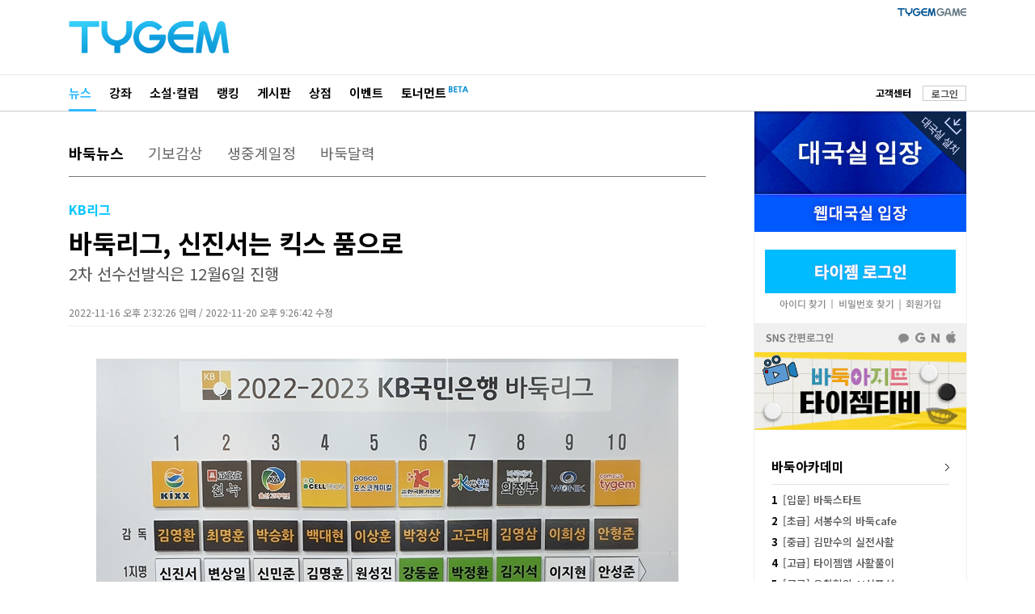

--- FILE ---
content_type: text/html; Charset=euc-kr
request_url: http://news.tygem.com/news/tnews/viewpage.asp?pagec=13&seq=36653&gubun=0&igubun=&find=&findword=
body_size: 25782
content:

<!DOCTYPE html>
<html xmlns="http://www.w3.org/1999/xhtml" xml:lang="ko" lang="ko">
<head>
<!-- 2025.05.22 ADD: HTML charset -->
<meta charset="euc-kr">
<meta http-equiv="X-UA-Compatible" content="IE=edge" />
<meta http-equiv="Content-Type" content="text/html" charset="euc-kr" />
<!-- 2025.05.22 ADD: SEO 필수: 페이지 설명 -->
<!--<meta name="description" content="대한민국 1위 인터넷 바둑사이트! 타이젬! ">-->
<meta name="description" content="16일 14시부터 서울 문래동 올댓마인드에서 2022-2023 KB국민은행 바둑리그 1차 선수 선발식이 진행됐다. 올 시즌 보호연한 만료로 드래프트에 나온 신진서는 킥스가호명을 했으며, 랭킹2위 변상일은 정관장천녹의부름을 받았다.">

<!-- 2025.05.22 ADD: Open Graph 메타태그 (페이스북/구글/카카오 등 공유 시) -->
<meta property="og:type" content="article" />
<meta property="og:title" content="바둑리그, 신진서는 킥스 품으로" />
<meta property="og:description" content="16일 14시부터 서울 문래동 올댓마인드에서 2022-2023 KB국민은행 바둑리그 1차 선수 선발식이 진행됐다. 올 시즌 보호연한 만료로 드래프트에 나온 신진서는 킥스가호명을 했으며, 랭킹2위 변상일은 정관장천녹의부름을 받았다." />
<meta property="og:url" content="https://news.tygem.com/news/tnews/viewpage.asp?seq=36653" />
<meta property="og:image" content="https://file.tygem.com/updata/pro/202211/144828560.jpg" />

<!-- 2025.05.22 ADD: Twitter Card  -->
<meta name="twitter:card" content="summary_large_image" />
<meta name="twitter:title" content="바둑리그, 신진서는 킥스 품으로" />
<meta name="twitter:description" content="16일 14시부터 서울 문래동 올댓마인드에서 2022-2023 KB국민은행 바둑리그 1차 선수 선발식이 진행됐다. 올 시즌 보호연한 만료로 드래프트에 나온 신진서는 킥스가호명을 했으며, 랭킹2위 변상일은 정관장천녹의부름을 받았다." />
<meta name="twitter:image" content="https://file.tygem.com/updata/pro/202211/144828560.jpg" />
<meta name="twitter:url" content="https://www.tygem.com/"/>
<meta name="apple-mobile-web-app-title" content="TYGEM - 바둑리그, 신진서는 킥스 품으로" />
<title>타이젬 뉴스 - 바둑리그, 신진서는 킥스 품으로</title>

<link rel="shortcut icon" type="image/x-icon" href="/favicon.png?1" />
<!-- 2025.06.19 ADD: news.tygem.com -->
<link rel="canonical" href="https://news.tygem.com/news/tnews/viewpage.asp?seq=36653" />
<!-- 2025.06.16 ADD: news.tygem.com -->
<link rel="alternate" media="only screen and (max-width: 640px)" href="https://m.tygem.com/news/news_view.html?seq=36653" />
<link rel="stylesheet" href="//img.tygem.com/2019/css/sub/2019sub_style.css" type="text/css">

<script type="text/javascript" src="//service.tygem.com/js/jquery-lastest.js"></script>
<!-- 2025.05.22 ADD: Structured Data (Google News용 JSON-LD) -->
<script type="application/ld+json">
{
	"@context": "https://schema.org",
	"@type": "NewsArticle",
	"mainEntityOfPage": {
		"@type": "WebPage",
		"@id": "https://news.tygem.com/news/tnews/viewpage.asp?seq=36653"
	},
	"headline": "바둑리그, 신진서는 킥스 품으로",
	"image": [
		"https://file.tygem.com/updata/pro/202211/144828560.jpg"
	],
	"datePublished": "2022-11-16T14:32:26+09:00",
	"dateModified": "2022-11-20T21:26:42+09:00",
	"author": {
		"@type": "Organization",
		"name": "타이젬"
	},
	"publisher": {
		"@type": "Organization",
		"name": "타이젬",
		"logo": {
			"@type": "ImageObject",
			"url": "https://news.tygem.com/logo.png"
		}
	},
	"description": "16일 14시부터 서울 문래동 올댓마인드에서 2022-2023 KB국민은행 바둑리그 1차 선수 선발식이 진행됐다. 올 시즌 보호연한 만료로 드래프트에 나온 신진서는 킥스가호명을 했으며, 랭킹2위 변상일은 정관장천녹의부름을 받았다."
}
</script>
<script type="text/javascript">
function openwindow (url,wtitle,xsize,ysize) {
	var x,y, windowsize;
	x = Math.round ((screen.width - xsize)/2);
	y = Math.round ((screen.height - ysize)/2);

	windowsize = 'left='+x+',top='+y+',width=' + xsize + ', height=' + ysize + ',toolbar=0,location=0,directories=0,status=0,menubar=0,scrollbars=0,resizable=0';
	open_window = window.open(url, wtitle, windowsize );

	if(open_window != null) open_window.focus();
	if(open_window.opener == null ) open_window.opener = window;
}

function goTwitter(msg,url) {
	var href = "http://twitter.com/home?status=" + encodeURIComponent(msg) + " " + encodeURIComponent(url);
	var a = window.open(href, 'twitter', 'menubar=no,toolbar=no,resizable=yes,scrollbars=yes,height=300,width=600');
	if ( a ) {
		a.focus();
	}
}

function goFaceBook(msg,url) {
	var href = "http://www.facebook.com/sharer.php?s=100&p[url]=" + encodeURIComponent(url) + "&p[title]=" + encodeURIComponent(msg);
	var a = window.open(href, 'facebook', 'menubar=no,toolbar=no,resizable=yes,scrollbars=yes,height=300,width=600');
	if ( a ) {
		a.focus();
	}
}
</script>
</head>
<body>
<!--상단 타이젬로고+PC방접속-->
<div id="subC_Top">
	<div class="sT_wrap">
		<div class="sT_logo">
			<h1><a href="//www.tygem.com/main.php"><img src="//img.tygem.com/2019/img/main/main_tylogo.png" alt="타이젬(TYGEM)"/></a></h1>
		</div>
		<!--2019.07 변경-->
		<div class="sT_pc">
			<ul class="sTop_pc">
				<li><a href="//www.tygem.com/service/tygemgame/main.php"><img src="//img.tygem.com/2019/img/main/tygamelogo.jpg" alt="타이젬게임"/></a></li>
				<!-- <li><a href="https://comic.tygem.com/" target="_blank"><img src="//img.tygem.com/2019/img/main/toonlogo.jpg" alt="타이젬만화"/></a></li> -->
				<!--<li><a href="http://tygemedu.com/" target="_blank"><img src="//img.tygem.com/2019/img/main/tyedulogo.jpg" alt="타이젬에듀"/></a></li>-->
			</ul>
			<div class="clear"></div>
		</div>
		<!--2019.07 변경 끝-->
	</div>
</div>
<!--상단 gnb-->
<div id="subC_Top_gnb">
	<div class="sTg_wrap">
		<div class="sTg_con">
			<ul class="sTg_con_mmenu">
				<li class="mmenu_state"><a href="http://news.tygem.com/news/tnews/">뉴스</a></li>
				<li><a href="//www.tygem.com/lecture/main.php">강좌</a></li>
				<li><a href="//www.tygem.com/column/main.php">소설&middot;컬럼</a></li>
				<li><a href="//www.tygem.com/rank/main.php">랭킹</a></li>
				<li><a href="http://www.tygem.com/board/main.php">게시판</a></li>
				<li><a href="//www.tygem.com/shop/main.php">상점</a></li>
				<!-- <li><a href="//www.tygem.com/service/promote/main.php">이벤트&middot;대회</a></li> -->
				<li><a href="//www.tygem.com/service/promote/main.php">이벤트</a></li>
				<li>
					<p class="tournament_txt_s"><a href="//tournament.tygem.com/">토너먼트</a></p>
					<p class="tournament_icon_s"><img src="//img.tygem.com/2019/img/main/tournament_beta.png"></p>
				</li>
			</ul>
			</ul>
		</div>
		<div class="sTg_side">
			<ul class="sTg_side_menu">
				<li class="mt2"><a href="http://board.tygem.com/help/support/"><span class="tbk tbold">고객센터</span></a></li>

				<li class="sTg_side_menubtn"><span><a href="https://www.tygem.com/Vmember/login.asp?gourl="%2Fnews%2Ftnews%2Fviewpage%2Easp" id="login1" class="tybtn700_type4 btn_1gr12_default1" role="button">로그인</a></span></li>

			</ul>
		</div>
		<div class="clear"></div>
	</div>
</div>
<!--컨텐츠 시작-->
<div id="subC_Con">
	<div class="sC_wrap">
		<!--컨텐츠메인 영역-->
		<div class="sC_contents">
			<div class="sC_Menu1area">
				<ul class="sC_Menu1">
					<li class="sC_Menu1_viewstate"><a href="./">바둑뉴스</a></li>
					<li><a href="http://news.tygem.com/news/tnews/gibo.asp">기보감상</a></li>
					<li><a href="http://news.tygem.com/news/tnews/live.asp">생중계일정</a></li>
					<li><a href="https://www.tygem.com/service/calendar/main.php">바둑달력</a></li>
				</ul>
			</div>
			<div class="sC_viewTarea">
				<p class="sC_viewsT1">KB리그</p>
				<p class="sC_viewT">바둑리그, 신진서는 킥스 품으로</p>
				<p class="sC_viewsT2">2차 선수선발식은 12월6일 진행</p>
				<p class="sC_viewexT">2022-11-16 오후 2:32:26 입력 / 2022-11-20 오후 9:26:42 수정</p>
			</div>
			<div class="sC_viewarea">
				<div class="sC_view">
					<p style="text-align:center"><img alt="" src="http://file.tygem.com/updata/ckimages/202211/1448161_1.jpg" style="height:546px; width:720px" /></p>

<p style="text-align:justify">&nbsp;</p>

<p style="text-align:justify">&nbsp;</p>

<p style="text-align:justify"><span style="font-size:16px">16일 14시부터 서울 문래동 올댓마인드에서 2022-2023 KB국민은행 바둑리그 1차 선수 선발식이 진행됐다.<br />
<br />
선수선발식은 감독 선임 발표, K리그&middot;B리그 조 추첨, 보호선수 발표, 드래프트 순번 추첨, 1&sim;3지명 선수선발, 감독 인터뷰, 기념촬영 순으로 1시간 동안 진행됐다.<br />
<br />
드래프트 순번 추첨 결과 우선 선택의 기회를 잡은 킥스(Kixx)의 김영환 감독이 FA시장 최대어 신진서를 호명했고, 이어서 정관장천녹이 변상일, 울산 고려아연이 신민준, 셀트리온이 김명훈, 포스코케미칼이 원성진, 원익이 이지현, 컴투스타이젬이 안성준을 1지명으로 선발했다.<br />
<br />
특히 컴투스타이젬은 안형준 감독과 1지명으로 선발된 동생 안성준이 한솥밥을 먹게 되며 형제 팀이 탄생해 눈길을 끌었다.</span></p>

<p>&nbsp;</p>

<p>&nbsp;</p>

<p style="text-align:center"><span style="font-size:16px"><img alt="" src="http://file.tygem.com/updata/ckimages/202211/1744462.JPG" style="height:479px; width:720px" /></span></p>

<p style="text-align:justify"><span style="font-size:14px"><span style="color:#3498db">▲선발식에는 GS칼텍스(Kixx/김영환 감독)를 비롯한 포스코케미칼(포스코케미칼/이상훈 감독), KGC인삼공사(정관장천녹/최명훈 감독), 한국물가정보(한국물가정보/박정상 감독), 셀트리온(셀트리온/백대현 감독), 합천군(수려한합천/고근태 감독), 의정부시(바둑메카 의정부/김영삼 감독), 컴투스타이젬(컴투스타이젬/안형준 감독)과 신규팀 울산 고려아연(울산 고려아연/박승화 감독), 원익(원익/이희성 감독) 등 해외 팀(일본&middot;중화타이베이)을 제외한 총 10개 팀 감독과 관계자들이 참석했다.</span></span></p>

<p style="text-align:justify"><br />
<br />
<span style="font-size:16px">남은 바둑리그 4~5지명과 퓨처스리그 1~3지명 선수들은 21일부터 12월2일까지 열리는 선발전을 통해 결정된다. 2차 선발식은 12월6일 진행 될 예정.<br />
<br />
2022-2023 KB국민은행 바둑리그 개막전은 내달 28일 셀트리온 대 중화타이베이 대결로 막이 오른다. 정규시즌은 양대 리그(K리그 6개팀&middot;B리그 6개팀)와 인터리그로 운영되며 총 26라운드(각 리그 16라운드), 96경기가 펼쳐진다. 정규시즌 각 리그 상위 3개 팀은 포스트시즌에 올라 우승컵을 차지하기 위한 경쟁을 이어간다.</span></p>

<p style="text-align:justify">&nbsp;</p>

<p style="text-align:justify">&nbsp;</p>

<p style="text-align:center"><span style="font-size:14px"><span style="color:#3498db"><img alt="" src="http://file.tygem.com/updata/ckimages/202211/1744571.JPG" style="height:479px; width:720px" /></span></span></p>

<p style="text-align:justify"><span style="font-size:14px"><span style="color:#3498db">▲22-23 바둑리그를 이끌어갈 감독들 단체사진. 지난 시즌 통합 우승을 이끈 고근태 감독은 &ldquo;지난해 많은 분들이 좋아해주시고 축하해주셨다. 나현 선수의 군복무로 공백이 생겼지만 저희 팀은 여전히 강하다고 생각한다. 매 시즌 우승을 목표로 이번 시즌도 최선을 다하겠다&rdquo;는 각오를 전했다.</span></span></p>

<p style="text-align:justify"><br />
<br />
<span style="font-size:16px">대국방식은 초읽기가 아닌 피셔방식을 도입해 장고(40분, 추가 20초) 1경기, 속기(20분, 추가 20초) 3경기, 2대2 동점일 경우 진행되는 승부 결정판은 초속기(1분, 추가 20초)로 펼쳐진다.<br />
<br />
우승 상금은 2억 5000만원이며, 준우승 1억원, 플레이오프 탈락 2개 팀에는 각각 4000만원씩이, 준플레이오프 탈락 2개 팀에는 각각 2000만원씩의 상금이 지급된다. 단체 상금과 별도로 정규시즌 승리 팀에 1200만원, 패한 팀에 600만원의 대국료가 책정됐다.<br />
<br />
KB국민은행이 타이틀 후원을 하는 2022-2023 KB국민은행 바둑리그는 총규모 40억원(KB바둑리그 37억, KB퓨처스리그 3억)으로 국내 최대 규모 기전이다.</span></p>

<p style="text-align:justify">&nbsp;</p>

<p style="text-align:justify">&nbsp;</p>

<p style="text-align:center"><img alt="" src="http://file.tygem.com/updata/ckimages/202211/1439452.png" style="height:420px; width:721px" /></p>

<p style="text-align:center">&nbsp;</p>

<p style="text-align:center">&nbsp;</p>

<p style="text-align:center"><span style="font-size:14px"><span style="color:#3498db"><iframe frameborder="0" height="400" src="https://www.youtube.com/embed/H63xUBEi2X0" style="height: 450px; width: 99.69%" width="100%"></iframe><br />
▲&#39;전문가에게 들어보는 일본과 대만팀 전력은?&#39; 타이젬TV를 통해 시청 가능하다.</span></span></p>

				</div>
				<div class="sC_writer">TYGEM / 정연주</div>
			</div>
			<div class="sC_viewToolarea">
				<ul class="sC_Vsns">
					<li><a href="javascript:goTwitter('바둑리그, 신진서는 킥스 품으로', 'http://news.tygem.com/news/tnews/viewpage.asp?seq=36653')"><img src="http://img.tygem.com/2019/img/common/icon_twitter.jpg"/></a></li>
					<li><a href="javascript:goFaceBook('바둑리그, 신진서는 킥스 품으로', 'http://news.tygem.com/news/tnews/viewpage.asp?seq=36653')"><img src="http://img.tygem.com/2019/img/common/icon_facebook.jpg"/></a></li>
				</ul>

				<ul class="sC_Vtool">

					<li><span><a href="view.asp?seq=36655&pagec=13&gubun=0" id="pre" class="tybtn700_type7 btn_1gr12_default1" role="button">이전</a></span></li>

					<li><span><a href="view.asp?seq=36650&pagec=13&gubun=0" id="next" class="tybtn700_type7 btn_1gr12_default1" role="button">다음</a></span></li>

					<li><span><a href="./?gubun=0&pagec=13&find=&findword=" id="list" class="tybtn700_type7 btn_1gr12_default1" role="button">목록</a></span></li>
				</ul>
				<div class="clear"></div>
			</div>
			<!--구글광고-->
			<div class="sC_viewadarea">
<!--
				<div style="float:left;width:300px;padding-right:3px;"><script src='http://ad.ad4989.co.kr/cgi-bin/PelicanC.dll?impr?pageid=03pN&out=script'></script></div>
				<div style="float:left;width:300px"><script src='http://ad.ad4989.co.kr/cgi-bin/PelicanC.dll?impr?pageid=03pO&out=script'></script></div>
				<p><img src="http://img.tygem.com/2019/img/etc/262x268_ban.jpg"/><img src="http://img.tygem.com/2019/img/etc/262x268_ban.jpg"/><img src="http://img.tygem.com/2019/img/etc/262x268_ban.jpg"/></p>
-->
				<p style="width:786px;height:268px;">
					
<script async src="https://pagead2.googlesyndication.com/pagead/js/adsbygoogle.js"></script>
<!-- 타이젬리뉴얼_뉴스_VIEW하단 -->
<ins class="adsbygoogle" style="display:inline-block;width:728px;height:250px" data-ad-client="ca-pub-2273022908937955" data-ad-slot="9551155452"></ins>
<script> (adsbygoogle = window.adsbygoogle || []).push({});</script>

				</p>
			</div>
			<script>
			function view_tail(tailsort){
				$.post("./tail/", {"seq":36653,"tailsort":tailsort}, function(data){
					$("#tail_area").html(data);
				});
			}

			view_tail();
			</script>
			<div id="tail_area"></div>
			<div class="sC_viewNewsarea">
				<p class="sC_vNewst">관련기사</p>
				<ul>

					<li><a href="./view.asp?gubun=0&seq=39449&pagec=13&find=&findword=">‘고려아연-원익-영림’ 3개 팀 포스트시즌 진출 확정</a></li>

					<li><a href="./view.asp?gubun=0&seq=39434&pagec=13&find=&findword=">울산 고려아연 ‘8연속 승리’ 선두</a></li>

					<li><a href="./view.asp?gubun=0&seq=39423&pagec=13&find=&findword=">울산 고려아연 '창단 후 첫 6연승' 2위 도약</a></li>

					<li><a href="./view.asp?gubun=0&seq=39399&pagec=13&find=&findword=">원익, 전반기 단독 선두…2~7위 혼전 양상</a></li>

				</ul>
			</div>
		</div>
		<!--컨텐츠오른쪽 영역-->
		
		<script type="text/javascript" src="/pub/js/protocolcheck.js"></script>
		<script type="text/javascript">
		function f_GameStart(){
			window.protocolCheck('tygemrun:1000UUsk', function () {
				alert("타이젬바둑이 설치되지 않았습니다.\n설치 후 다시 시도해주세요");
			});
		}

		function f_GameDownload() {
			window.location.href = "//download.tygem.com/down_korea/service/setup/TygemBadukSetup.exe";
		}

		function f_Login() {
			window.location.href = "https://www.tygem.com/login.php?gotourl=" + document.location.href;
		}

		function f_Register() {
			window.location.href = "https://www.tygem.com/member/join_step1_clause.php";
		}
		</script>
		<div class="sC_side">
			<!--대국실-->
			<div class="scT_start">
				<div class="sC_enter01box">
					<button type="button" onclick="f_GameStart();"><p>대국실 입장</p></button>
					<button type="button" onclick="f_GameDownload();" class="sc_download sc_triangle"><p>대국실 다운로드</p></button>
				</div>
				<div class="sC_enter02box">
					<button type="button" onclick="window.open('http://web.tygem.com/');"><p>웹대국실 입장</p></button>
				</div>
			</div> 
			<!--대국실 끝-->

			<!--로그인-->
			<div class="sC_log2area">
				<div class="sC_loginbtnbox">
					<button type="button" onclick="f_Login();"><p>타이젬 로그인</p></button>
					<div class="sc_loginsubbtnbox">
						<button type="button" onclick="javascript:openwindow('https://www.tygem.com/member/member_findid.php', 'member_find', 560, 500);"><p>아이디 찾기</p></button>
						<button type="button" onclick="javascript:openwindow('https://www.tygem.com/member/member_findpwd.php', 'member_find', 560, 500);"><p>비밀번호 찾기</p></button>
						<button type="button" onclick="f_Register();"><p>회원가입</p></button>
					</div>
				</div>
				<div class="sC_snsloginbox" onclick="f_Login();">
					<p>SNS 간편로그인</p>
				</div>
			</div>
			<!--로그인 끝-->

			<!-- 2025.12.01 UPDATE
			<div><iframe src="https://www.facebook.com/plugins/page.php?href=https%3A%2F%2Fwww.facebook.com%2Fgotygem&tabs=timeline&width=262&height=360&small_header=true&adapt_container_width=true&hide_cover=true&show_facepile=false&appId=335688186841844" width="262" height="360" title="facebook_frame" style="border:none;overflow:hidden" scrolling="no" frameborder="0" allowTransparency="true">페이스북</iframe></div>
			-->
			<div>
			<p><a href="https://www.youtube.com/@tygemtv" target="_blank" onclick="setNewsRightBannerTag();"><img src="//img.tygem.com/2019/img/news/sub_bannerTV.jpg"></a></p>
			</div>
			<div class="sC_side_con">
				<div class="sC_txt1area">
					<p class="sC_tit1 mb12">
						<a href="https://www.youtube.com/@tygemtv" target="_blank" onclick="setNewsRightLectureTag ('tygemtv');">바둑아카데미<img src="//img.tygem.com/2019/img/common/go_arr.jpg" class="fright mt5"></a>
					</p>
					<ul class="sCtxt1_list">
						<li><a href="https://youtube.com/playlist?list=PL29ndhKVvaRoMKSrDckANn1Kf0lp8nP4X&si=Xi_4Ls5Myiapsesy" target="_blank" onclick="setNewsRightLectureTag ('Xi_4Ls5Myiapsesy');"><span class="sC_txtbold">1</span>[입문] 바둑스타트</a></li>
						<li><a href="https://youtube.com/playlist?list=PL29ndhKVvaRqbnLh_zN0ZQbP8U54nVFp-&si=U_tZXi3220hoLk_c" target="_blank" onclick="setNewsRightLectureTag ('U_tZXi3220hoLk_c');"><span class="sC_txtbold">2</span>[초급] 서봉수의 바둑cafe</a></li>
						<li><a href="https://youtube.com/playlist?list=PL29ndhKVvaRohsc-RgLRCWPqGCX5yxhdC&si=14gE4SigfQk7tqV-" target="_blank" onclick="setNewsRightLectureTag ('14gE4SigfQk7tqV');"><span class="sC_txtbold">3</span>[중급] 김만수의 실전사활</a></li>
						<li><a href="https://youtube.com/playlist?list=PL29ndhKVvaRo6G7IehR82yo7ZS8eL8MQS&si=dw9Qqe0QubgXzGmD" target="_blank" onclick="setNewsRightLectureTag ('dw9Qqe0QubgXzGmD');"><span class="sC_txtbold">4</span>[고급] 타이젬앱 사활풀이</a></li>
						<li><a href="https://youtube.com/playlist?list=PL29ndhKVvaRpX-ok2GTUnRX67Bb8C4mto&si=n73o6khhR-Se9C3Q" target="_blank" onclick="setNewsRightLectureTag ('n73o6khhR-Se9C3Q');"><span class="sC_txtbold">5</span>[고급] 유창혁의 AI신포석</a></li>
					</ul>
				</div>
			</div>
			<!--인기뉴스-->
			<div class="sC_side_con">
				<div class="sC_txt1area">
					<div class="sC_tit2area">
						<p class="sC_tit2">인기뉴스</p>
						<p class="sC_tit2_sl_on"><a href="javascript:right_News('readnum')">조회순</a></p>
						<p class="sC_tit2_sr"><a href="javascript:right_News('tailcnt')">댓글순</a></p>
					</div>
					<div id="rigth_new_area">
						<ul class="sCtxt1_list">
							<li><a href="#"><span class="sC_txtbold">1</span>조회순 인기뉴스 인기뉴스</a></li>
							<li><a href="#"><span class="sC_txtbold">2</span>조회순 인기뉴스 인기</a></li>
							<li><a href="#"><span class="sC_txtbold">3</span>조회순 인기뉴스 인기뉴스 인기</a></li>
							<li><a href="#"><span class="sC_txtbold">4</span>조회순 인기뉴스 인기뉴스 인기뉴스</a></li>
							<li><a href="#"><span class="sC_txtbold">5</span>조회순 인기뉴스 인기뉴스</a></li>
						</ul>
					</div>
				</div>
			</div>
			<script>
			// 2025.12.01 ADD
			function setNewsRightBannerTag(){
				
				gtag('event', 'click_event', {
					'event_category': 'NEWS_BANNER_RIGHT',
					'event_label' : 'NEWS_BANNER_CLICK_좌측',
				});
			}

			function setNewsRightLectureTag (tmpValue) {
				
				gtag('event', 'click_event', {
					'event_category': 'NEWS_BANNER_RIGHT',
					'event_label' : 'NEWS_BANNER_CLICK_좌측강좌',
					'value' : tmpValue,
				});
			}


			function right_News(viewgubun){
				if(viewgubun == "readnum"){
					$(".sC_tit2_sl").attr("class","sC_tit2_sl_on");
					$(".sC_tit2_sr_on").attr("class","sC_tit2_sr");
				}
				else if(viewgubun == "tailcnt"){
					$(".sC_tit2_sl_on").attr("class","sC_tit2_sl");
					$(".sC_tit2_sr").attr("class","sC_tit2_sr_on");
				}
				
				$.post("//news.tygem.com/news/tnews/right_news.asp", {"viewgubun":viewgubun}, function(data){
					$("#rigth_new_area").html(data);
				});
			}

			right_News('readnum');

			</script>
			<!--262x268배너-->
			<div class="sC_side_ban">
				<div class="sC_bannerarea">
				<!-- 타이젬리뉴얼_뉴스_오른쪽 -->

					<ins class="adsbygoogle" style="display:inline-block;width:262px;height:268px" data-ad-client="ca-pub-2273022908937955" data-ad-slot="2633007824"></ins>
					<script>(adsbygoogle = window.adsbygoogle || []).push({});</script>

				</div>
			</div>
		</div>
		<div class="clear"></div>

	</div>
</div>
<script type="text/javascript" src="/news/tnews/js/logininfo.js"></script>
<script type="text/javascript">
$(function(){

});
</script>
<!--하단-->
<div id="sfooter">
    <div class="sfooter_wrap">
        <div class="sfooter_info1area">
            <p class="stylogo"><a href="//bit.ly/3hAxXne" target="_blank"><img src="//img.tygem.com/2019/img/common/ty.png" alt="(주)컴투스타이젬"></a></p>
            <div class="stxtinfoarea">
                <ul class="stxtinfo1">
                    <li><a href="http://www.com2ustygem.com/" target="_blank">회사소개</a></li>
                    <li><a href="http://www.com2ustygem.com/?vl=contact" target="_blank">광고소개</a></li>
                    <li><a href="http://www.com2ustygem.com/?vl=contact" target="_blank">제휴소개</a></li>
                    <li><a href="http://www.com2ustygem.com/?vl=recruit" target="_blank">인재채용</a></li>
                    <li><a href="http://board.tygem.com/help/customer/agreement.asp">이용약관</a></li>
                    <li><a href="http://board.tygem.com/help/customer/personal.asp">개인정보처리방침</a></li>
                    <li><a href="http://board.tygem.com/help/customer/youthprotection.asp">청소년보호정책</a></li>
                </ul>
                <p class="pt3">(주)컴투스타이젬&nbsp&nbsp&nbsp 대표이사:이승기&nbsp&nbsp&nbsp 사업자등록번호:211-86-95324&nbsp&nbsp&nbsp <a href="http://www.ftc.go.kr/bizCommPop.do?wrkr_no=2118695324" target="_blank"><img src="//img.tygem.com/2019/img/common/business_info.jpg" alt="사업자정보확인"/></a></p>
                <p>서울 서초구 강남대로 315 파이낸셜뉴스빌딩 4층 </p>
                <p>제호: 타이젬&nbsp&nbsp&nbsp 등록번호: 서울 아04168&nbsp&nbsp&nbsp 등록(발행) 일자: 2016.10.4</p>
                <p>발행인: 이승기&nbsp&nbsp&nbsp 편집인: 정연주&nbsp&nbsp&nbsp 청소년보호책임자: 장성계</p>
                <p>전화: 1661-9699 (상담시간:10:00-18:00)&nbsp&nbsp&nbsp FAX : 070-7159-2001&nbsp&nbsp&nbsp <a href="mailto:help@tygem.com"><img src="//img.tygem.com/2019/img/common/email_info.jpg" alt="이메일보내기"/></a></p>
                <p class="scopy">COPYRIGHTⓒ Com2uS TYGEM Corporation ALL RIGHTS RESERVED.</p>
            </div>
            <!-- 2025.12.03 삭제 -->
            <!-- <p class="sub_ai_am"><img src="//img.tygem.com/2019/img/common/ty_ai_am.png" alt="2019 인공지능대상 수상"></p> -->
        </div>
        <div class="sfooter_info2area">
            <ul class="snation">
                <li><a href="http://www.toyo-igo.com/" target="_blank"><img src="//img.tygem.com/2019/img/common/ft_jp.jpg" alt="타이젬 일본"/></a></li>
                <li><a href="http://www.eweiqi.com/" target="_blank"><img src="//img.tygem.com/2019/img/common/ft_cn.jpg" alt="타이젬 중국"/></a></li>
                <li><a href="http://www.tygemgo.com/" target="_blank"><img src="//img.tygem.com/2019/img/common/ft_usa.jpg" alt="타이젬 미국"/></a></li>
                <li><a href="http://www.9star.com.tw/html/index.html"><img src="//img.tygem.com/2019/img/common/ft_tai.jpg" alt="타이젬 대만"/></a></li>
            </ul>
            <!-- 2025.12.03 삭제 -->
            <!-- <p><img src="//img.tygem.com/2019/img/common/game_info2024ver.jpg" alt="타이젬바둑"/></p> -->
            <!-- 2025.12.03 추가 -->
            <p><img src="//img.tygem.com/2019/img/common/ty_ai_am.png" alt="2019 인공지능대상 수상" style="margin-top:5px"></p>
        </div>
        <div class="clear"></div>
    </div>
    <!-- 2025.12.03 추가 -->
    <div class="sfooter_ginfo_wrap">
        <p><img src="//img.tygem.com/2019/img/common/tygame_info_ver25dec.jpg" alt="등급분류"></p>
    </div>
</div>
<script async src="https://www.googletagmanager.com/gtag/js?id=UA-44743967-1"></script>
<script>
window.dataLayer = window.dataLayer || [];
function gtag(){dataLayer.push(arguments);}
gtag('js', new Date());

gtag('config', 'UA-44743967-1');
</script>

</body>
</html>


--- FILE ---
content_type: text/html; Charset=euc-kr
request_url: http://news.tygem.com/news/tnews/tail/
body_size: 9794
content:

<!DOCTYPE html>
<html xmlns="http://www.w3.org/1999/xhtml" xml:lang="ko" lang="ko">
<head>
<meta http-equiv="X-UA-Compatible" content="IE=edge" />
<meta http-equiv="Content-Type" content="text/html" charset="utf-8" />
<link rel="stylesheet" href="//img.tygem.com/2019/css/sub/2019sub_style.css" type="text/css">
<script type="text/javascript" src="//www.tygem.com/js/jquery/1.12.4/jquery.min.js"></script>

<script>
var MAXWORD = 500;

function LoginCheck () {


	alert ("로그인후 이용해주세요.")
	window.location.href = "https://www.tygem.com/login.php?gotourl=" + escape (window.location.href);
	return false;


	return true;
}


function f_TailWrite (idx) {

	if (LoginCheck () == false) {
		return;
	}

	var content = $(TailForm).find("[name=content]").val()

	if (content == "") {
		alert ("내용을 입력해 주십시오")
		return;
	}
	
	if ( content.length > MAXWORD ) {
		alert (MAXWORD + "자 이내로 입력해 주세요.")
		return;
	}

	var goodwill = $("input[name='goodwill']:checked").val();
	content = encodeURIComponent (content);

	$.post("./tail/tail.ok.asp", {"seq":36653,"goodwill":goodwill,"content":content,"idx":idx}, function(data){
		view_tail();
	});
}

function f_TaileditReady (idx) {

	if (LoginCheck () == false) {
		return;
	}

	$(TailForm).find("input[name=idx]").val( idx )

	$.post("../news/tail/tail.edit.asp", {"seq":36653,"idx":idx}, function(data){

		var json = $.parseJSON( data );
		var seq = json.seq
		var content = json.content
		var goodwill = json.goodwill
		
		TailSetgoodwill(goodwill);

		$(TailForm).find("[name=content]").val( content );
		$("#replyenter").html("<a href='javascript:f_TailWrite("+idx+")'  class='tybtn700_type3 btn_1gr12_default1' role='button'>수정</a>");
	});
}

function TailSetgoodwill (goodwill) {

	for (var i = 0; i<$(TailForm).find("input[name='goodwill']").size(); i++) {

		var val = $(TailForm).find("input[name='goodwill']").eq(i).val();

		if (val == goodwill) {
			$(TailForm).find("input[name='goodwill']").eq(i).prop("checked", true)
		}
	}
}

function f_TailDel (idx) {

	if (LoginCheck () == false) {
		return;
	}

	if (confirm ("글을 삭제하시겠습니까?") == true) {

		$(TailForm).find("input[name=idx]").val( idx )

		$.post("../news/tail/Tail.del.asp", {"seq":36653,"idx":idx}, function(data){
			view_tail();
		});
	}
}

function f_TailVote ( idx, atype ) {

	if (LoginCheck () == false) {
		return;
	}

	$(TailForm).find("input[name=idx]").val( idx )
	$(TailForm).find("input[name=atype]").val( atype )

	$.post("../news/tail/Vote.ok.asp", {"seq":36653,"idx":idx,"atype":atype}, function(data){

		if ( $.isNumeric(data) == true ) {
		} else {
			alert (data);
		}
		
		view_tail('idx');
	});
}
</script>
<form method="GET" name="TailForm" id="TailForm" onSubmit="return false">  
<input type="hidden" name="idx" value="" />
<input type="hidden" name="atype" value="" />
<div class="sC_replyarea">
	<p class="sC_rtit1">댓글달기</p>
	<p class="sC_rtit2">전체댓글 4개</p>
	<div class="clear"></div>
	<div class="sC_reply">

		<textarea name="content" title="댓글 내용 입력 공간" class="rpCon" id="rpContent" placeholder="인신공격, 심한욕설, 유언비어 등의 내용은 삼가해 주시기 바랍니다." onclick="LoginCheck();" readonly></textarea>

	</div>
	<div class="sC_rtoolarea">
		<ul class="sC_replyicon">

			<li style="cursor:pointer;"><input type="radio" name="goodwill" class="goodwill" value="i027" checked><img src="http://img.tygem.com/images/06/board/emoticon_1.gif" class="pl4" onclick="javascript:$('.goodwill').eq(0).attr('checked',true)"></li>

			<li style="cursor:pointer;"><input type="radio" name="goodwill" class="goodwill" value="i028" ><img src="http://img.tygem.com/images/06/board/emoticon_2.gif" class="pl4" onclick="javascript:$('.goodwill').eq(1).attr('checked',true)"></li>

			<li style="cursor:pointer;"><input type="radio" name="goodwill" class="goodwill" value="i029" ><img src="http://img.tygem.com/images/06/board/emoticon_3.gif" class="pl4" onclick="javascript:$('.goodwill').eq(2).attr('checked',true)"></li>

			<li style="cursor:pointer;"><input type="radio" name="goodwill" class="goodwill" value="i030" ><img src="http://img.tygem.com/images/06/board/emoticon_4.gif" class="pl4" onclick="javascript:$('.goodwill').eq(3).attr('checked',true)"></li>

			<li style="cursor:pointer;"><input type="radio" name="goodwill" class="goodwill" value="i031" ><img src="http://img.tygem.com/images/06/board/emoticon_5.gif" class="pl4" onclick="javascript:$('.goodwill').eq(4).attr('checked',true)"></li>

			<li style="cursor:pointer;"><input type="radio" name="goodwill" class="goodwill" value="i032" ><img src="http://img.tygem.com/images/06/board/emoticon_6.gif" class="pl4" onclick="javascript:$('.goodwill').eq(5).attr('checked',true)"></li>

			<li style="cursor:pointer;"><input type="radio" name="goodwill" class="goodwill" value="i033" ><img src="http://img.tygem.com/images/06/board/emoticon_7.gif" class="pl4" onclick="javascript:$('.goodwill').eq(6).attr('checked',true)"></li>

			<li style="cursor:pointer;"><input type="radio" name="goodwill" class="goodwill" value="i034" ><img src="http://img.tygem.com/images/06/board/emoticon_8.gif" class="pl4" onclick="javascript:$('.goodwill').eq(7).attr('checked',true)"></li>

			<li style="cursor:pointer;"><input type="radio" name="goodwill" class="goodwill" value="i035" ><img src="http://img.tygem.com/images/06/board/emoticon_9.gif" class="pl4" onclick="javascript:$('.goodwill').eq(8).attr('checked',true)"></li>

			<li style="cursor:pointer;"><input type="radio" name="goodwill" class="goodwill" value="i036" ><img src="http://img.tygem.com/images/06/board/emoticon_10.gif" class="pl4" onclick="javascript:$('.goodwill').eq(9).attr('checked',true)"></li>

		</ul>
		<p class="sC_replyenter"><span id="replyenter"><a href="javascript:f_TailWrite()"  class="tybtn700_type3 btn_1gr12_default1" role="button">등록</a></span></p>
		<div class="clear"></div>
	</div>
</div>
</form>
<div class="sC_rlistarea">
	<ul>
		<li class="sC_rlist_state"><a href="javascript:view_tail('idx')">최신순</a></li>
		<li><a href="javascript:view_tail('goodcnt')">공감순</a></li>
	</ul>
</div>
<!--댓글-->

<div class="sC_rCon">
	<ul class="sC_rid">
		<li class="rid">고도리</li>
		<li class="rdate">2022-11-16 17:32</li>
	</ul>
	<p class="rcon">킥스,원익이 우승 다투지 않을까 조심스런 예상 해봅니다</p>
	<div class="rconTool">
		<ul class="rpTool">
			<li><img src="http://img.tygem.com/images/06/board/emoticon_1.gif"/></li>

		</ul>
		<ul class="rTool">
			<li class="rTool1"><a href="javascript:f_TailVote(469592,'good')"><img src="http://img.tygem.com/2019/img/common/icon_like.jpg" class="pr2"/></a>2</li>
			<li class="rTool1"><a href="javascript:f_TailVote(469592,'bad')"><img src="http://img.tygem.com/2019/img/common/icon_hate.jpg" class="pr2"/></a>0</li>
			<li class="rTool2"><a href="javascript:f_TailVote(469592,'report')"><span id="report" class="tybtn700_type7 btn_1gr12_default1" role="button">신고</span></a></li>
		</ul>
		<div class="clear"></div>
	</div>
</div>

<div class="sC_rCon">
	<ul class="sC_rid">
		<li class="rid">wojueye</li>
		<li class="rdate">2022-11-16 22:50</li>
	</ul>
	<p class="rcon">고려가우승할듯</p>
	<div class="rconTool">
		<ul class="rpTool">
			<li><img src="http://img.tygem.com/images/06/board/emoticon_1.gif"/></li>

		</ul>
		<ul class="rTool">
			<li class="rTool1"><a href="javascript:f_TailVote(469596,'good')"><img src="http://img.tygem.com/2019/img/common/icon_like.jpg" class="pr2"/></a>2</li>
			<li class="rTool1"><a href="javascript:f_TailVote(469596,'bad')"><img src="http://img.tygem.com/2019/img/common/icon_hate.jpg" class="pr2"/></a>2</li>
			<li class="rTool2"><a href="javascript:f_TailVote(469596,'report')"><span id="report" class="tybtn700_type7 btn_1gr12_default1" role="button">신고</span></a></li>
		</ul>
		<div class="clear"></div>
	</div>
</div>

<div class="sC_rCon">
	<ul class="sC_rid">
		<li class="rid">jhjh0088</li>
		<li class="rdate">2022-11-21 13:21</li>
	</ul>
	<p class="rcon">합천,고려,의정부가 쎄보인다</p>
	<div class="rconTool">
		<ul class="rpTool">
			<li><img src="http://img.tygem.com/images/06/board/emoticon_1.gif"/></li>

		</ul>
		<ul class="rTool">
			<li class="rTool1"><a href="javascript:f_TailVote(469625,'good')"><img src="http://img.tygem.com/2019/img/common/icon_like.jpg" class="pr2"/></a>0</li>
			<li class="rTool1"><a href="javascript:f_TailVote(469625,'bad')"><img src="http://img.tygem.com/2019/img/common/icon_hate.jpg" class="pr2"/></a>1</li>
			<li class="rTool2"><a href="javascript:f_TailVote(469625,'report')"><span id="report" class="tybtn700_type7 btn_1gr12_default1" role="button">신고</span></a></li>
		</ul>
		<div class="clear"></div>
	</div>
</div>

<div class="sC_rCon">
	<ul class="sC_rid">
		<li class="rid">sk7878</li>
		<li class="rdate">2022-11-22 00:26</li>
	</ul>
	<p class="rcon">대만이 다크호스~~</p>
	<div class="rconTool">
		<ul class="rpTool">
			<li><img src="http://img.tygem.com/images/06/board/emoticon_1.gif"/></li>

		</ul>
		<ul class="rTool">
			<li class="rTool1"><a href="javascript:f_TailVote(469628,'good')"><img src="http://img.tygem.com/2019/img/common/icon_like.jpg" class="pr2"/></a>0</li>
			<li class="rTool1"><a href="javascript:f_TailVote(469628,'bad')"><img src="http://img.tygem.com/2019/img/common/icon_hate.jpg" class="pr2"/></a>0</li>
			<li class="rTool2"><a href="javascript:f_TailVote(469628,'report')"><span id="report" class="tybtn700_type7 btn_1gr12_default1" role="button">신고</span></a></li>
		</ul>
		<div class="clear"></div>
	</div>
</div>


--- FILE ---
content_type: text/html; Charset=euc-kr
request_url: http://news.tygem.com/news/tnews/right_news.asp
body_size: 1050
content:
					
					<ul class="sCtxt1_list">
                        
						<li><a href="//news.tygem.com/news/tnews/viewpage.asp?pagec=1&seq=39442"><span class="sC_txtbold">1</span>최연소 입단 유하준 '조훈현-이창호..</a></li>
                        
						<li><a href="//news.tygem.com/news/tnews/viewpage.asp?pagec=1&seq=39444"><span class="sC_txtbold">2</span>월간바둑 2월호, 신진서·김은지 표..</a></li>
                        
						<li><a href="//news.tygem.com/news/tnews/viewpage.asp?pagec=1&seq=39445"><span class="sC_txtbold">3</span>목진석, 바둑학과 홍보대사로 임명</a></li>
                        
						<li><a href="//news.tygem.com/news/tnews/viewpage.asp?pagec=1&seq=39447"><span class="sC_txtbold">4</span>'신진서·박정환' 농심신라면배 한국..</a></li>
                        
						<li><a href="//news.tygem.com/news/tnews/viewpage.asp?pagec=1&seq=39448"><span class="sC_txtbold">5</span>조훈현 '신동' 유하준에게 정선으로..</a></li>

                    </ul>

--- FILE ---
content_type: text/html; charset=utf-8
request_url: https://www.google.com/recaptcha/api2/aframe
body_size: 266
content:
<!DOCTYPE HTML><html><head><meta http-equiv="content-type" content="text/html; charset=UTF-8"></head><body><script nonce="sOMaQi16huqHRkkh7dWklg">/** Anti-fraud and anti-abuse applications only. See google.com/recaptcha */ try{var clients={'sodar':'https://pagead2.googlesyndication.com/pagead/sodar?'};window.addEventListener("message",function(a){try{if(a.source===window.parent){var b=JSON.parse(a.data);var c=clients[b['id']];if(c){var d=document.createElement('img');d.src=c+b['params']+'&rc='+(localStorage.getItem("rc::a")?sessionStorage.getItem("rc::b"):"");window.document.body.appendChild(d);sessionStorage.setItem("rc::e",parseInt(sessionStorage.getItem("rc::e")||0)+1);localStorage.setItem("rc::h",'1770011875326');}}}catch(b){}});window.parent.postMessage("_grecaptcha_ready", "*");}catch(b){}</script></body></html>